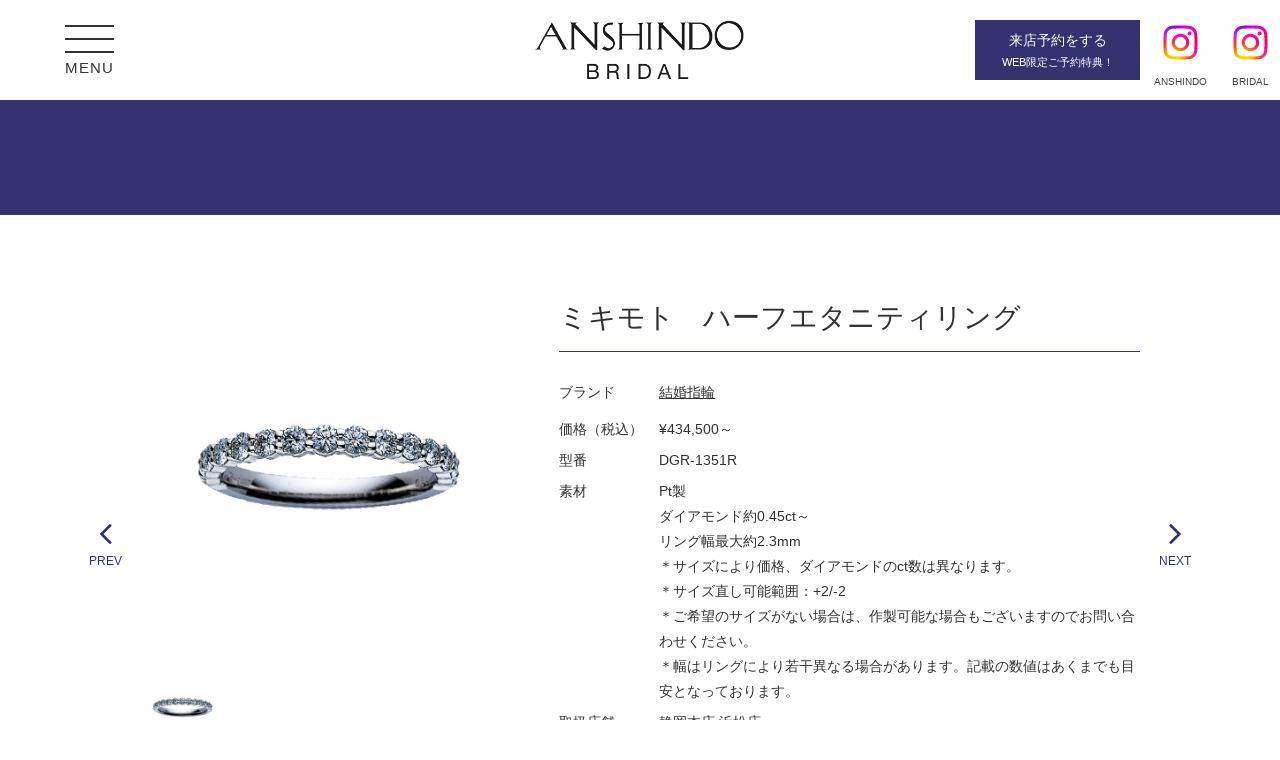

--- FILE ---
content_type: text/html; charset=UTF-8
request_url: https://www.anshindo-bridal.com/products/4581/
body_size: 8522
content:
<!doctype html>
<html lang="ja">
<head>
<meta charset="UTF-8">
  <meta name="viewport" content="width=1248">

<title>ミキモト　ハーフエタニティリング | 静岡・浜松・沼津・富士の婚約・結婚指輪【安心堂ブライダル】</title>

<!-- This site is optimized with the Yoast SEO plugin v5.3.3 - https://yoast.com/wordpress/plugins/seo/ -->
<meta name="description" content="静岡、浜松、富士、沼津で展開する安心堂。婚約指輪（エンゲージリング）、結婚指輪（マリッジリング）はMIKIMOTO(ミキモト)、LAZARE DIAMOND（ラザールダイヤモンド）、FURRER JACOT(フラー・ジャコー)、BOUCHERON（ブシュロン）、AHKAH(アーカー)など国内、海外有名ブランドをご覧いただけます"/>
<meta name="keywords" content="静岡,浜松,富士,沼津,婚約指輪,結婚指輪,エンゲージリング,マリッジリング,MIKIMOTO,ミキモト,LAZARE DIAMOND,ラザールダイヤモンド,FURRER JACOT,フラー・ジャコー,BOUCHERON,ブシュロン,AHKAH,アーカー"/>
<link rel="canonical" href="https://www.anshindo-bridal.com/products/4581/" />
<script type='application/ld+json'>{"@context":"http:\/\/schema.org","@type":"WebSite","@id":"#website","url":"https:\/\/www.anshindo-bridal.com\/","name":"\u9759\u5ca1\u30fb\u6d5c\u677e\u30fb\u6cbc\u6d25\u30fb\u5bcc\u58eb\u306e\u5a5a\u7d04\u30fb\u7d50\u5a5a\u6307\u8f2a\u3010\u5b89\u5fc3\u5802\u30d6\u30e9\u30a4\u30c0\u30eb\u3011","potentialAction":{"@type":"SearchAction","target":"https:\/\/www.anshindo-bridal.com\/?s={search_term_string}","query-input":"required name=search_term_string"}}</script>
<script type='application/ld+json'>{"@context":"http:\/\/schema.org","@type":"Organization","url":"https:\/\/www.anshindo-bridal.com\/products\/4581\/","sameAs":[],"@id":"#organization","name":"\u682a\u5f0f\u4f1a\u793e\u5b89\u5fc3\u5802","logo":""}</script>
<!-- / Yoast SEO plugin. -->

<link rel='dns-prefetch' href='//s.w.org' />
<link rel="alternate" type="application/rss+xml" title="静岡・浜松・沼津・富士の婚約・結婚指輪【安心堂ブライダル】 &raquo; フィード" href="https://www.anshindo-bridal.com/feed/" />
<link rel="alternate" type="application/rss+xml" title="静岡・浜松・沼津・富士の婚約・結婚指輪【安心堂ブライダル】 &raquo; コメントフィード" href="https://www.anshindo-bridal.com/comments/feed/" />
		<script type="text/javascript">
			window._wpemojiSettings = {"baseUrl":"https:\/\/s.w.org\/images\/core\/emoji\/2.3\/72x72\/","ext":".png","svgUrl":"https:\/\/s.w.org\/images\/core\/emoji\/2.3\/svg\/","svgExt":".svg","source":{"concatemoji":"https:\/\/www.anshindo-bridal.com\/wp-includes\/js\/wp-emoji-release.min.js?ver=4.8.25"}};
			!function(t,a,e){var r,i,n,o=a.createElement("canvas"),l=o.getContext&&o.getContext("2d");function c(t){var e=a.createElement("script");e.src=t,e.defer=e.type="text/javascript",a.getElementsByTagName("head")[0].appendChild(e)}for(n=Array("flag","emoji4"),e.supports={everything:!0,everythingExceptFlag:!0},i=0;i<n.length;i++)e.supports[n[i]]=function(t){var e,a=String.fromCharCode;if(!l||!l.fillText)return!1;switch(l.clearRect(0,0,o.width,o.height),l.textBaseline="top",l.font="600 32px Arial",t){case"flag":return(l.fillText(a(55356,56826,55356,56819),0,0),e=o.toDataURL(),l.clearRect(0,0,o.width,o.height),l.fillText(a(55356,56826,8203,55356,56819),0,0),e===o.toDataURL())?!1:(l.clearRect(0,0,o.width,o.height),l.fillText(a(55356,57332,56128,56423,56128,56418,56128,56421,56128,56430,56128,56423,56128,56447),0,0),e=o.toDataURL(),l.clearRect(0,0,o.width,o.height),l.fillText(a(55356,57332,8203,56128,56423,8203,56128,56418,8203,56128,56421,8203,56128,56430,8203,56128,56423,8203,56128,56447),0,0),e!==o.toDataURL());case"emoji4":return l.fillText(a(55358,56794,8205,9794,65039),0,0),e=o.toDataURL(),l.clearRect(0,0,o.width,o.height),l.fillText(a(55358,56794,8203,9794,65039),0,0),e!==o.toDataURL()}return!1}(n[i]),e.supports.everything=e.supports.everything&&e.supports[n[i]],"flag"!==n[i]&&(e.supports.everythingExceptFlag=e.supports.everythingExceptFlag&&e.supports[n[i]]);e.supports.everythingExceptFlag=e.supports.everythingExceptFlag&&!e.supports.flag,e.DOMReady=!1,e.readyCallback=function(){e.DOMReady=!0},e.supports.everything||(r=function(){e.readyCallback()},a.addEventListener?(a.addEventListener("DOMContentLoaded",r,!1),t.addEventListener("load",r,!1)):(t.attachEvent("onload",r),a.attachEvent("onreadystatechange",function(){"complete"===a.readyState&&e.readyCallback()})),(r=e.source||{}).concatemoji?c(r.concatemoji):r.wpemoji&&r.twemoji&&(c(r.twemoji),c(r.wpemoji)))}(window,document,window._wpemojiSettings);
		</script>
		<style type="text/css">
img.wp-smiley,
img.emoji {
	display: inline !important;
	border: none !important;
	box-shadow: none !important;
	height: 1em !important;
	width: 1em !important;
	margin: 0 .07em !important;
	vertical-align: -0.1em !important;
	background: none !important;
	padding: 0 !important;
}
</style>
<link rel='stylesheet' id='wp-pagenavi-css'  href='https://www.anshindo-bridal.com/wp-content/plugins/wp-pagenavi/pagenavi-css.css?ver=2.70' type='text/css' media='all' />
<link rel='stylesheet' id='lity-css-css'  href='https://www.anshindo-bridal.com/wp-content/themes/anshindo-bridal/vendor/lity/dist/lity.min.css?ver=4.8.25' type='text/css' media='all' />
<link rel='stylesheet' id='plyr-css-css'  href='https://www.anshindo-bridal.com/wp-content/themes/anshindo-bridal/vendor/plyr/dist/plyr.css?ver=4.8.25' type='text/css' media='all' />
<link rel='stylesheet' id='slick-css-css'  href='https://www.anshindo-bridal.com/wp-content/themes/anshindo-bridal/vendor/slick/slick/slick.css?ver=4.8.25' type='text/css' media='all' />
<link rel='stylesheet' id='slick-theme-css'  href='https://www.anshindo-bridal.com/wp-content/themes/anshindo-bridal/vendor/slick/slick/slick-theme.css?ver=4.8.25' type='text/css' media='all' />
<link rel='stylesheet' id='fontawesome-css'  href='https://www.anshindo-bridal.com/wp-content/themes/anshindo-bridal/vendor/font-awesome/css/font-awesome.min.css?ver=4.8.25' type='text/css' media='all' />
<link rel='stylesheet' id='_s-style-css'  href='https://www.anshindo-bridal.com/wp-content/themes/anshindo-bridal/style.css?ver=4.8.25' type='text/css' media='all' />
<script type='text/javascript' src='https://www.anshindo-bridal.com/wp-includes/js/jquery/jquery.js?ver=1.12.4'></script>
<script type='text/javascript' src='https://www.anshindo-bridal.com/wp-includes/js/jquery/jquery-migrate.min.js?ver=1.4.1'></script>
<link rel='https://api.w.org/' href='https://www.anshindo-bridal.com/wp-json/' />
<link rel="EditURI" type="application/rsd+xml" title="RSD" href="https://www.anshindo-bridal.com/xmlrpc.php?rsd" />
<link rel="wlwmanifest" type="application/wlwmanifest+xml" href="https://www.anshindo-bridal.com/wp-includes/wlwmanifest.xml" /> 
<meta name="generator" content="WordPress 4.8.25" />
<link rel='shortlink' href='https://www.anshindo-bridal.com/?p=4581' />
<link rel="alternate" type="application/json+oembed" href="https://www.anshindo-bridal.com/wp-json/oembed/1.0/embed?url=https%3A%2F%2Fwww.anshindo-bridal.com%2Fproducts%2F4581%2F" />
<link rel="alternate" type="text/xml+oembed" href="https://www.anshindo-bridal.com/wp-json/oembed/1.0/embed?url=https%3A%2F%2Fwww.anshindo-bridal.com%2Fproducts%2F4581%2F&#038;format=xml" />

<!--[if lt IE 10]>
<link rel="stylesheet" href="https://www.anshindo-bridal.com/wp-content/themes/anshindo-bridal/vendor/basis/dist/css/plugin/basis-ie9/basis-ie9.min.css" />
<![endif]-->

<!-- Google tag (gtag.js) -->
<script async src="https://www.googletagmanager.com/gtag/js?id=G-33X4C8PF1P"></script>
<script>
  window.dataLayer = window.dataLayer || [];
  function gtag(){dataLayer.push(arguments);}
  gtag('js', new Date());

  gtag('config', 'G-33X4C8PF1P');
</script>

<!-- <script>
  (function(i,s,o,g,r,a,m){i['GoogleAnalyticsObject']=r;i[r]=i[r]||function(){
  (i[r].q=i[r].q||[]).push(arguments)},i[r].l=1*new Date();a=s.createElement(o),
  m=s.getElementsByTagName(o)[0];a.async=1;a.src=g;m.parentNode.insertBefore(a,m)
  })(window,document,'script','https://www.google-analytics.com/analytics.js','ga');

  ga('create', 'UA-48053965-3', 'auto');
  ga('send', 'pageview');

</script> -->

<link rel="shortcut icon" href="https://www.anshindo-bridal.com/wp-content/uploads/favicon.ico">

</head>

<body class="cp-products-template-default single single-cp-products postid-4581">
<div id="page" class="site" ontouchstart="">

<script type="application/ld+json">
{
"@context": "http://schema.org",
"@type": "SiteNavigationElement",
"hasPart": [
{"@type": "WebPage","name": "トップページ",
"url": "https://www.anshindo-bridal.com/"},
{"@type": "WebPage","name": "安心堂ロイヤルダイヤモンドについて",
"url": "https://www.anshindo-bridal.com/concept/"},
{"@type": "WebPage","name": "ジュエラー安心堂について",
"url": "https://www.anshindo-bridal.com/about/"},
{"@type": "WebPage","name": "神の祝福安心堂オリジナルティアラ",
"url": "https://www.anshindo-bridal.com/tiara/"},
{"@type": "WebPage","name": "ブライダルフェア情報",
"url": "https://www.anshindo-bridal.com/fair/"},
{"@type": "WebPage","name": "安心堂 静岡本店",
"url": "https://www.anshindo-bridal.com/shop/shizuoka/"},
{"@type": "WebPage","name": "安心堂 浜松店",
"url": "https://www.anshindo-bridal.com/shop/hamamatsu/"},
{"@type": "WebPage","name": "安心堂 沼津店",
"url": "https://www.anshindo-bridal.com/shop/numazu/"},
{"@type": "WebPage","name": "安心堂 富士店",
"url": "https://www.anshindo-bridal.com/shop/fuji/"},
{"@type": "WebPage","name": "婚約指輪",
"url": "https://www.anshindo-bridal.com/engagement/"},
{"@type": "WebPage","name": "結婚指輪",
"url": "https://www.anshindo-bridal.com/marriage/"},
{"@type": "WebPage","name": "アフターサービス",
"url": "https://www.anshindo-bridal.com/afterservice/"},
{"@type": "WebPage","name": "フルオーダーメイド",
"url": "https://www.anshindo-bridal.com/order/"},
{"@type": "WebPage","name": "よくあるご質問",
"url": "https://www.anshindo-bridal.com/faq/"},
{"@type": "WebPage","name": "男性のお客様へ",
"url": "https://www.anshindo-bridal.com/propose/"},
{"@type": "WebPage","name": "来店予約",
"url": "https://www.anshindo-bridal.com/reserve_shop/"},
{"@type": "WebPage","name": "資料請求",
"url": "https://www.anshindo-bridal.com/catalog/"},
{"@type": "WebPage","name": "お問い合わせ",
"url": "https://www.anshindo-bridal.com/contact/"},
{"@type": "WebPage","name": "会社案内",
"url": "https://www.anshindo-bridal.com/company/"},
{"@type": "WebPage","name": "プライバシーポリシー",
"url": "https://www.anshindo-bridal.com/privacy/"}
]}</script>

  <div class="o-header o-header--light">
    <div class="c-container">
      <div class="c-row">
        <div class="c-row__col c-row__col--1-1">
          <div class="o-header__inner">
                          <p class="o-site-title"><a href="https://www.anshindo-bridal.com/" rel="home">静岡・浜松・沼津・富士の婚約・結婚指輪【安心堂ブライダル】</a></p>
            
            <div class="o-hamburger-btn">
              <div id="toggleGlobalNavi" class="c-hamburger-btn" role="button" aria-expanded="false">
                <div class="c-hamburger-btn__bar"></div>
                <div class="c-hamburger-btn__bar"></div>
                <div class="c-hamburger-btn__bar"></div>
              </div>
              <div>
                MENU
              </div>
            </div>

            <!--<div class="o-header-btn o-header-btn--concept">
              <a href="https://www.anshindo-bridal.com/concept">
                <div class="o-header-btn__text">安心堂のダイヤモンド<br>について</div>
              </a>
            </div>-->

            <!--<div class="o-header-btn--wedding u-displaynone-sm">
              <a href="https://wedding.mynavi.jp/ring/contents/pages/feature/201911_anshindo/" rel="nofollow" target="_blank"><img src="https://www.anshindo-bridal.com/wp-content/themes/anshindo-bridal/assets/img/common/wedding-mynavi.jpg" alt="プロも惚れ込む「一押しブライダルリング」発表会"></a>
            </div>-->

            <!--<div class="o-header-btn o-header-btn--sns">
              <a href="https://www.instagram.com/anshindo_shizuoka/?hl=ja" rel="nofollow" target="_blank"></a>
            </div>-->

            <div class="o-header-btn o-header-btn--sns">
              <a href="https://www.instagram.com/anshindo_shizuoka/?hl=ja" rel="nofollow" target="_blank">
                <img src="https://www.anshindo-bridal.com/wp-content/themes/anshindo-bridal/assets/img/common/ico_sns_instagram.svg" alt="インスタグラム">
              </a>
              <span>ANSHINDO</span>
            </div>

            <div class="o-header-btn o-header-btn--sns2">
              <a href="https://www.instagram.com/anshindo.bridal/" rel="nofollow" target="_blank">
                <img src="https://www.anshindo-bridal.com/wp-content/themes/anshindo-bridal/assets/img/common/ico_sns_instagram.svg" alt="インスタグラム">
              </a>
              <span>BRIDAL</span>
            </div>

            <div class="o-header-btn o-header-btn--reservation">
              <a href="https://www.anshindo-bridal.com/reserve_shop/">
                <div class="o-header-btn__text">
                  <i class="fa fa-clock-o" aria-hidden="true"></i>来店予約<span class="u-displaynone-sm">をする</span>
                  <div class="u-fsize--small u-displaynone-sm">WEB限定ご予約特典！</div>
                </div>
              </a>
            </div>
          </div>
        </div>
      </div>
    </div>
  </div>

  <div id="globalNavi" class="o-globalnavi">
    <div class="o-globalnavi__inner">
      <div class="c-container">
        <div class="c-row c-row--collapse c-row--md-margin c-row--nogutter-sm">
          <div class="c-row__col c-row__col--1-1 c-row__col--md-4-12">
            <div>
              <a href="https://www.anshindo-bridal.com/">トップページ</a>            </div>
            <div>
              <a href="https://www.anshindo-bridal.com/concept/">安心堂のダイヤモンドについて</a><div class="o-globalnavi__submenu"><ul><li><a href="https://www.anshindo-bridal.com/concept/miracle/">26億年の奇跡</a></li><li><a href="https://www.anshindo-bridal.com/concept/dramatic/">婚約指輪はなぜダイヤモンド？</a></li><li><a href="https://www.anshindo-bridal.com/concept/supreme/">世界基準の美しさを追求<br>創業110年の老舗ジュエラーが選ぶ<br>ダイヤモンドとは</a></li><li><a href="https://www.anshindo-bridal.com/concept/judgement/">後悔しないリング選び<br>いま、愛の選択を</a></li></ul></div>            </div>
            <div>
              <a href="https://www.anshindo-bridal.com/about/">ジュエラー安心堂について</a>            </div>
            <div>
              <a href="https://www.anshindo-bridal.com/tiara/">神の祝福<br>安心堂オリジナルティアラ</a>            </div>
          </div>
          <div class="c-row__col c-row__col--1-1 c-row__col--md-5-12">
            <div>
              <a href="https://www.anshindo-bridal.com/engagement/">婚約指輪</a><div class="o-globalnavi__submenu"><ul class="c-row c-row--collapse"><li class="c-row__col c-row__col--1-1 c-row__col--md-1-2"><a href="https://www.anshindo-bridal.com/engagement/lazarediamond/">ラザールダイヤモンド</a></li><li class="c-row__col c-row__col--1-1 c-row__col--md-1-2"><a href="https://www.anshindo-bridal.com/engagement/boucheron/">ブシュロン</a></li><li class="c-row__col c-row__col--1-1 c-row__col--md-1-2"><a href="https://www.anshindo-bridal.com/engagement/mikimoto/">ミキモト</a></li><li class="c-row__col c-row__col--1-1 c-row__col--md-1-2"><a href="https://www.anshindo-bridal.com/engagement/ahkah/">アーカー</a></li><li class="c-row__col c-row__col--1-1 c-row__col--md-1-2"><a href="https://www.anshindo-bridal.com/engagement/abheri/">アベリ</a></li><li class="c-row__col c-row__col--1-1 c-row__col--md-1-2"><a href="https://www.anshindo-bridal.com/engagement/forevermark/">フォーエバーマーク</a></li><li class="c-row__col c-row__col--1-1 c-row__col--md-1-2"><a href="https://www.anshindo-bridal.com/engagement/gimel/">ギメル</a></li><li class="c-row__col c-row__col--1-1 c-row__col--md-1-2"><a href="https://www.anshindo-bridal.com/engagement/suwa/">スワ</a></li><li class="c-row__col c-row__col--1-1 c-row__col--md-1-2"><a href="https://www.anshindo-bridal.com/engagement/messika/">メシカ</a></li><li class="c-row__col c-row__col--1-1 c-row__col--md-1-2"><a href="https://www.anshindo-bridal.com/engagement/eternityring/">エタニティリング</a></li><li class="c-row__col c-row__col--1-1 c-row__col--md-1-2"><a href="https://www.anshindo-bridal.com/engagement/anshindo-jewelry/">安心堂ジュエリー</a></li><li class="c-row__col c-row__col--1-1 c-row__col--md-1-2"><a href="https://www.anshindo-grp.co.jp/watch.html#new_tab">エンゲージウォッチ</a></li></ul></div>            </div>
            <div>
              <a href="https://www.anshindo-bridal.com/marriage/">結婚指輪</a><div class="o-globalnavi__submenu"><ul class="c-row c-row--collapse"><li class="c-row__col c-row__col--1-1 c-row__col--md-1-2"><a href="https://www.anshindo-bridal.com/marriage/lazarediamond/">ラザールダイヤモンド</a></li><li class="c-row__col c-row__col--1-1 c-row__col--md-1-2"><a href="https://www.anshindo-bridal.com/marriage/boucheron/">ブシュロン</a></li><li class="c-row__col c-row__col--1-1 c-row__col--md-1-2"><a href="https://www.anshindo-bridal.com/marriage/mikimoto/">ミキモト</a></li><li class="c-row__col c-row__col--1-1 c-row__col--md-1-2"><a href="https://www.anshindo-bridal.com/marriage/%e3%83%9f%e3%82%ad%e3%83%a2%e3%83%88/">ミキモト</a></li><li class="c-row__col c-row__col--1-1 c-row__col--md-1-2"><a href="https://www.anshindo-bridal.com/marriage/chopard/">ショパール</a></li><li class="c-row__col c-row__col--1-1 c-row__col--md-1-2"><a href="https://www.anshindo-bridal.com/marriage/ahkah/">アーカー</a></li><li class="c-row__col c-row__col--1-1 c-row__col--md-1-2"><a href="https://www.anshindo-bridal.com/marriage/abheri/">アベリ</a></li><li class="c-row__col c-row__col--1-1 c-row__col--md-1-2"><a href="https://www.anshindo-bridal.com/marriage/gimel/">ギメル</a></li><li class="c-row__col c-row__col--1-1 c-row__col--md-1-2"><a href="https://www.anshindo-bridal.com/marriage/suwa/">スワ</a></li><li class="c-row__col c-row__col--1-1 c-row__col--md-1-2"><a href="https://www.anshindo-bridal.com/marriage/somethingblue/">サムシングブルー</a></li><li class="c-row__col c-row__col--1-1 c-row__col--md-1-2"><a href="https://www.anshindo-bridal.com/marriage/proponere/">プロポネール</a></li><li class="c-row__col c-row__col--1-1 c-row__col--md-1-2"><a href="https://www.anshindo-bridal.com/marriage/onlyyou/">オンリーユー</a></li><li class="c-row__col c-row__col--1-1 c-row__col--md-1-2"><a href="https://www.anshindo-bridal.com/marriage/eternityring/">エタニティリング</a></li><li class="c-row__col c-row__col--1-1 c-row__col--md-1-2"><a href="https://www.anshindo-bridal.com/marriage/anshindo-marriage/">ANSHINDO marriage</a></li></ul></div>            </div>
          </div>
          <div class="c-row__col c-row__col--1-1 c-row__col--md-3-12">
            <div class="">
              <div class="o-globalnavi__ranking">人気ランキング</div>
              <ul class="c-row o-globalnavi__ranking-submenu">
                <li class="c-row__col c-row__col--1-1 c-row__col--md-1-1"><a href="https://www.anshindo-bridal.com/engagement/ranking/">婚約指輪 人気ランキング</a></li>
                <li class="c-row__col c-row__col--1-1 c-row__col--md-1-1"><a href="https://www.anshindo-bridal.com/marriage/ranking/">結婚指輪 人気ランキング</a></li>
                <li class="c-row__col c-row__col--1-1 c-row__col--md-1-1"><a href="https://www.anshindo-bridal.com/tiara-ranking/">ティアラ 人気ランキング</a></li>
                <li class="c-row__col c-row__col--1-1 c-row__col--md-1-1"><a href="https://www.anshindo-bridal.com/watch-ranking/">時計（エンゲージウォッチ・結納返し）人気ランキング</a></li>
              </ul>
            </div>
            <div>
              <a href="https://www.anshindo-bridal.com/sweet10/">スイート10</a><div class="o-globalnavi__submenu"><ul><li><a href="https://www.anshindo-bridal.com/sweet10/anshindo-jewelry/">安心堂ジュエリー</a></li><li><a href="https://www.anshindo-bridal.com/sweet10/diamond/">スイートテン・ダイヤモンド</a></li></ul></div>            </div>
            <div>
              <a href="https://www.anshindo-bridal.com/anniversary/">アニバーサリー</a><div class="o-globalnavi__submenu"><ul><li><a href="https://www.anshindo-bridal.com/anniversary/anshindo-jewelry/">安心堂ジュエリー</a></li></ul></div>            </div>
          </div>
        </div>
        <div class="c-row c-row--collapse c-row--md-margin c-row--nogutter-sm">
          <div class="c-row__col c-row__col--1-1 c-row__col--md-1-5">
            <div>
              <a href="https://www.anshindo-bridal.com/fair">ブライダルフェア情報</a>
            </div>
          </div>
          <div class="c-row__col c-row__col--1-1 c-row__col--md-1-5">
            <div>
              <a href="/shop/shizuoka/">店舗案内</a><div class="o-globalnavi__submenu"><ul><li><a href="https://www.anshindo-bridal.com/shop/shizuoka/">安心堂 静岡本店</a></li><li><a href="https://www.anshindo-bridal.com/shop/hamamatsu/">安心堂 浜松店</a></li><li><a href="https://www.anshindo-bridal.com/shop/numazu/">安心堂 沼津店</a></li><li><a href="https://www.anshindo-bridal.com/shop/fuji/">安心堂 富士店</a></li></ul></div>            </div>
          </div>
          <div class="c-row__col c-row__col--1-1 c-row__col--md-1-5">
            <div>
              <ul class="c-row o-globalnavi--half">
                <li class="c-row__col c-row__col--1-2 c-row__col--md-1-1"><a href="https://www.anshindo-bridal.com/afterservice/">アフターサービス</a></li>
                <li class="c-row__col c-row__col--1-2 c-row__col--md-1-1"><a href="https://www.anshindo-bridal.com/order/">フルオーダーメイド</a></li>
                <li class="c-row__col c-row__col--1-2 c-row__col--md-1-1"><a href="https://www.anshindo-bridal.com/faq/">よくあるご質問</a></li>
                <li class="c-row__col c-row__col--1-2 c-row__col--md-1-1"><a href="https://www.anshindo-bridal.com/propose/">プロポーズをお考えの方へ</a></li>
                <li class="c-row__col c-row__col--1-2 c-row__col--md-1-1 u-displaynone-md-up"><a href="https://www.anshindo-bridal.com/company/">会社案内</a></li>
                <li class="c-row__col c-row__col--1-2 c-row__col--md-1-1 u-displaynone-md-up"><a href="https://www.anshindo-bridal.com/privacy/">プライバシーポリシー</a></li>
              </ul>
            </div>
          </div>
          <div class="c-row__col c-row__col--1-1 c-row__col--md-1-5 u-displaynone-md-up">
            <!--<div class="o-globalnavi__catalog">
              <a href="https://www.anshindo-bridal.com/webcatalog">WEBカタログ</a>
            </div>-->
            <div class="c-row">
              <div class="c-row__col c-row__col--1-1">
                <div class="o-navi-sns">
                  <ul class="o-navi-sns_innner">
                    <!--<li><a href="https://www.facebook.com/Anshindo-Bridal-278430192259017/?sw_fnr_id=2794692771&fnr_t=0" rel="nofo
                    " target="_blank"><i class="fa fa-facebook-official" aria-hidden="true"></i>facebook</a></li>-->
                   <li><a href="https://www.instagram.com/anshindo_shizuoka/?hl=ja" rel="nofollow" target="_blank"><i class="fa fa-instagram" aria-hidden="true"></i>ANSHINDO</a></li>
                   <li><a href="https://www.instagram.com/anshindo.bridal/" rel="nofollow" target="_blank"><i class="fa fa-instagram" aria-hidden="true"></i>BRIDAL</a></li>
                  </ul>
                </div>
              </div>
            </div>
          </div>
          <div class="c-row__col c-row__col--1-1 c-row__col--md-1-5">
            <div>
              <ul class="c-row o-globalnavi__blue">
                <li class="c-row__col c-row__col--1-2 c-row__col--md-1-1"><a href="https://www.anshindo-bridal.com/reserve_shop/">来店予約</a></li>
                <!-- <li class="c-row__col c-row__col--1-3 c-row__col--md-1-1"><a href="https://www.anshindo-bridal.com/?page_id=97">資料請求</a></li> -->
                <li class="c-row__col c-row__col--1-2 c-row__col--md-1-1"><a href="https://www.anshindo-bridal.com/contact/">お問い合わせ</a></li>
                <li class="u-displaynone-sm"><a href="https://www.anshindo-bridal.com/company/">会社案内</a></li>
                <li class="u-displaynone-sm"><a href="https://www.anshindo-bridal.com/privacy/">プライバシーポリシー</a></li>
              </ul>
            </div>
          </div>
          <div class="c-row__col c-row__col--1-1 c-row__col--md-1-5 u-displaynone-sm">
            <!--<div>
              <a href="https://www.anshindo-bridal.com/webcatalog">WEBカタログ</a>
            </div>-->
            <div class="c-row">
              <div class="c-row__col c-row__col--1-1">
                <div class="o-navi-sns">
                  <ul class="o-navi-sns_innner">
                    <!--<li><a href="https://www.facebook.com/Anshindo-Bridal-278430192259017/?sw_fnr_id=2794692771&fnr_t=0" rel="nofollow" target="_blank"><i class="fa fa-facebook-official" aria-hidden="true"></i>facebook</a></li>-->
                    <li><a href="https://www.instagram.com/anshindo_shizuoka/?hl=ja" rel="nofollow" target="_blank"><i class="fa fa-instagram" aria-hidden="true"></i>ANSHINDO</a></li>
                    <li><a href="https://www.instagram.com/anshindo.bridal/" rel="nofollow" target="_blank"><i class="fa fa-instagram" aria-hidden="true"></i>BRIDAL</a></li>
                  </ul>
                </div>
              </div>
            </div>
          </div>
        </div>
      </div>
    </div>
  </div>

  <div class="o-site-content">
    <div class="c-container">
              <div class="c-row">
          <div class="c-row__col--1-1">
            <div class="o-contents-header u-fullwidth u-ff--mincho">
              <div class="o-contents-header__wrapper">
                <div class="c-container">
                  <div class="c-row">
                    <div class="c-row__col--1-1">
                      <div class="o-contents-header__inner">
                        <div class="o-contents-header__title">
                                                    <div class="o-contents-header__title-en"></div>
                        </div>
                      </div>
                    </div>
                  </div>
                </div>
              </div>
            </div>
          </div>
        </div>
      
<div class="c-row c-row--margin">

<div class="c-row__col c-row__col--1-1">
  <div class="o-content-area">

    
      <div class="o-productsdetail">
        <div class="c-row c-row--margin c-row--md-margin-l">
          <div class="c-row__col c-row__col--1-1 c-row__col--md-2-5">

            <div class="o-productsdetail-inner">
              <div class="o-productsdetail__photos">
                <div class="o-productsdetail__photos-slider">
                                      <div><a href="https://www.anshindo-bridal.com/wp-content/uploads/dgr-1351r.jpg" data-lity data-title=""><img src="https://www.anshindo-bridal.com/wp-content/uploads/dgr-1351r.jpg"></a></div>
                                  </div>
              </div>
              <div class="o-productsdetail__thumbnails">
                <div class="o-productsdetail__thumbnails-slider">
                                                            <div><img src="https://www.anshindo-bridal.com/wp-content/uploads/dgr-1351r.jpg"></div>
                                                                                                                                                                                                                                                                                                                                </div>
              </div>
            </div>
          </div>
          <div class="c-row__col c-row__col--1-1 c-row__col--md-3-5">
                        <div class="o-productsdetail__name">ミキモト　ハーフエタニティリング</div>
            <div class="o-productsdetail__info">
              <table>
                <tr>
                  <th>ブランド</th>
                  <td><a href="">結婚指輪</a>
                  </td>
                </tr>
                <tr>
                  <th></th>
                  <td></td>
                </tr>
                                    <tr>
                      <th>価格（税込）</th>
                      <td>¥434,500～</td>
                    </tr>
                                    <tr>
                      <th>型番</th>
                      <td>DGR-1351R</td>
                    </tr>
                                    <tr>
                      <th>素材</th>
                      <td>Pt製<br />
ダイアモンド約0.45ct～<br />
リング幅最大約2.3mm<br />
＊サイズにより価格、ダイアモンドのct数は異なります。<br />
＊サイズ直し可能範囲：+2/-2<br />
＊ご希望のサイズがない場合は、作製可能な場合もございますのでお問い合わせください。<br />
＊幅はリングにより若干異なる場合があります。記載の数値はあくまでも目安となっております。</td>
                    </tr>
                                    <tr>
                      <th>取扱店舗</th>
                      <td>静岡本店 浜松店</td>
                    </tr>
                              </table>
            </div>
            <div class="o-productsdetail__comment">
              <p>ダイアモンドを半周にあしらったリング。</p>
<p>指先の美しさを引き立たせる細身でエレガントなデザイン。</p>
            </div>

                                    
            <div class="o-productsdetail__afterservice">
              <a href="https://www.anshindo-bridal.com/afterservice" class="o-btn o-btn--small o-btn--arrow o-btn--gray o-btn--round">アフターサービスについて</a>
            </div>
            <div class="c-row c-row--margin-s c-row--md-margin">
              <div class="c-row__col c-row__col--1-1 c-row__col--md-1-2">
                <a href="https://www.anshindo-bridal.com/contact/" class="o-btn o-btn--large o-btn--block o-btn--bordered">お問い合わせ</a>
              </div>
              <div class="c-row__col c-row__col--1-1 c-row__col--md-1-2">
                <a href="https://www.anshindo-bridal.com/reserve_shop/" class="o-btn o-btn--large o-btn--block o-btn--blue">来店予約</a>
              </div>
            </div>
          </div>
        </div>
                              <div class="o-productsdetail__page o-productsdetail__page--prev">
                <a href="https://www.anshindo-bridal.com/products/4575/?pcs="><i class="fa fa-angle-left" aria-hidden="true"></i>PREV</a>
              </div>
                            <div class="o-productsdetail__page o-productsdetail__page--next">
                <a href="https://www.anshindo-bridal.com/products/6260/?pcs="><i class="fa fa-angle-right" aria-hidden="true"></i>NEXT</a>
              </div>
              </div>

    
  </div>
</div>


      </div>
    </div>
  </div><!-- #content -->

  <footer class="o-footer">
          <div class="o-footer-concept">
        <div class="c-container">
          <div class="c-row">
            <div class="c-row__col c-row__col--1-1">
              <div class="o-footer-concept__heading u-ff--mincho">安心堂のダイヤモンドについて</div>
              <div class="c-row c-row--center">
                <div class="c-row__col c-row__col--1-1 c-row__col--md-4-5">
                  <div class="c-row c-row--margin-s c-row--md-margin">
                    <div class="c-row__col c-row__col--1-2 c-row__col--md-1-4">
                      <div class="o-footer-concept-item">
                        <a href="https://www.anshindo-bridal.com/concept/miracle/" class="o-footer-concept-item__image o-footer-concept-item__image--miracle"></a>
                        <div class="o-footer-concept-item__caption">
                          26億年の奇跡
                        </div>
                      </div>
                    </div>
                    <div class="c-row__col c-row__col--1-2 c-row__col--md-1-4">
                      <div class="o-footer-concept-item">
                        <a href="https://www.anshindo-bridal.com/concept/dramatic/" class="o-footer-concept-item__image o-footer-concept-item__image--dramatic"></a>
                        <div class="o-footer-concept-item__caption">
                          婚約指輪はなぜダイヤモンド？
                        </div>
                      </div>
                    </div>
                    <div class="c-row__col c-row__col--1-2 c-row__col--md-1-4">
                      <div class="o-footer-concept-item">
                        <a href="https://www.anshindo-bridal.com/concept/supreme/" class="o-footer-concept-item__image o-footer-concept-item__image--supreme"></a>
                        <div class="o-footer-concept-item__caption">
                          世界基準の美しさを追求
                        </div>
                      </div>
                    </div>
                    <div class="c-row__col c-row__col--1-2 c-row__col--md-1-4">
                      <div class="o-footer-concept-item">
                        <a href="https://www.anshindo-bridal.com/concept/judgement/" class="o-footer-concept-item__image o-footer-concept-item__image--judgement"></a>
                        <div class="o-footer-concept-item__caption">
                          後悔しないリング選び
                        </div>
                      </div>
                    </div>
                  </div>
                </div>
              </div>
            </div>
          </div>
        </div>
      </div>
      <div class="o-footer-products">
        <div class="c-container">
          <div class="c-row">
            <div class="c-row__col c-row__col--1-1 c-row__col--md-1-3">
              <a href="https://www.anshindo-bridal.com/engagement" class="o-footer-products-item">
                <span class="o-footer-products-item__inner">
                  <div class="o-footer-products-item__heading">ENGAGEMENT RING</div>
                  <div class="o-footer-products-item__anno">婚約指輪</div>
                </span>
                <div class="o-footer-products-item__image" style="background-image: url(https://www.anshindo-bridal.com/wp-content/themes/anshindo-bridal/assets/img/footer/engage_image2.jpg);"></div>
              </a>
            </div>
            <div class="c-row__col c-row__col--1-1 c-row__col--md-1-3">
              <a href="https://www.anshindo-bridal.com/marriage" class="o-footer-products-item">
                <span class="o-footer-products-item__inner">
                  <div class="o-footer-products-item__heading">MARRIAGE RING</div>
                  <div class="o-footer-products-item__anno">結婚指輪</div>
                </span>
                <div class="o-footer-products-item__image" style="background-image: url(https://www.anshindo-bridal.com/wp-content/themes/anshindo-bridal/assets/img/footer/marriage_image2.jpg);"></div>
              </a>
            </div>
            <div class="c-row__col c-row__col--1-1 c-row__col--md-1-3">
              <a href="https://www.anshindo-bridal.com/sweet10" class="o-footer-products-item o-footer-products-item--half">
                <span class="o-footer-products-item__inner">
                  <div class="o-footer-products-item__heading">SWEET10</div>
                  <div class="o-footer-products-item__anno">スイート10</div>
                </span>
                <div class="o-footer-products-item__image" style="background-image: url(https://www.anshindo-bridal.com/wp-content/themes/anshindo-bridal/assets/img/footer/sweet10_image.jpg);"></div>
              </a>
              <a href="https://www.anshindo-bridal.com/anniversary" class="o-footer-products-item o-footer-products-item--half">
                <span class="o-footer-products-item__inner">
                  <div class="o-footer-products-item__heading">ANNIVERSARY</div>
                  <div class="o-footer-products-item__anno">アニバーサリー</div>
                </span>
                <div class="o-footer-products-item__image" style="background-image: url(https://www.anshindo-bridal.com/wp-content/themes/anshindo-bridal/assets/img/footer/anniversary_image.jpg);"></div>
              </a>
            </div>
          </div>
        </div>
      </div>
        <div class="o-footer-contact">
      <div class="c-container">
        <div class="c-row">
          <div class="c-row__col c-row__col--1-1">
            <h2 class="o-h1">CONTACT</h2>
            <div class="o-footer-contact__comment u-ff--mincho u-fsize--large u-text-center">
              わたしたち、安心堂ジュエリーブティックとして専門知識をもつスタッフが丁寧に、<br>
              お二人の大切な婚約指輪、結婚指輪選びのお手伝いを心をこめてさせていただいております。
            </div>
          </div>
        </div>
        <div class="c-row c-row--margin-s c-row--center">
          <div class="c-row__col c-row__col--1-1 c-row__col--md-2-7">
            <a href="https://www.anshindo-bridal.com/reserve_shop/" class="o-btn o-btn--round o-btn--blue o-btn--block o-btn--large">来店予約</a>
          </div>
          <div class="c-row__col c-row__col--1-1 c-row__col--md-2-7">
            <a href="https://www.anshindo-bridal.com/contact/" class="o-btn o-btn--round o-btn--blue o-btn--block o-btn--large">お問い合わせ</a>
          </div>
        </div>
      </div>
    </div>
    <a id="totop" class="o-totop"><i class="fa fa-angle-up" aria-hidden="true"></i>PAGE<br class="u-displaynone-sm">TOP</a>
    <div class="c-container">
      <div class="c-row">
        <div class="c-row__col c-row__col--1-1">
          <div class="o-footer-navi">
            <ul class="o-footer-sns">
              <!--<li><a href="https://www.facebook.com/Anshindo-Bridal-278430192259017/?sw_fnr_id=2794692771&fnr_t=0" rel="nofollow" target="_blank"><i class="fa fa-facebook-official" aria-hidden="true"></i>facebook</a></li>-->
              <li><a href="https://www.instagram.com/anshindo_shizuoka/?hl=ja" rel="nofollow" target="_blank"><i class="fa fa-instagram" aria-hidden="true"></i>ANSHINDO</a></li>
              <li><a href="https://www.instagram.com/anshindo.bridal/" rel="nofollow" target="_blank"><i class="fa fa-instagram" aria-hidden="true"></i>BRIDAL</a></li>
            </ul>
            <ul id="footer-navi" class="o-footer-navi__list"><li id="menu-item-23" class="menu-item menu-item-type-post_type menu-item-object-page menu-item-23"><a href="https://www.anshindo-bridal.com/company/">会社案内</a></li>
<li id="menu-item-22" class="menu-item menu-item-type-post_type menu-item-object-page menu-item-22"><a href="https://www.anshindo-bridal.com/privacy/">プライバシーポリシー</a></li>
</ul>          </div>
        </div>
      </div>
    </div>
    <div class="o-footer-copyright">
      <div class="c-container">
        <div class="c-row">
          <div class="c-row__col c-row__col--1-1">
            <div class="u-text-center">
              &copy; <a class="o-footer-copylink" href="https://www.anshindo-bridal.com/">静岡で婚約指輪・結婚指輪なら</a><br class="sp-br">ANSHINDO CO., LTD ALL RIGHTS RESERVED.
            </div>
          </div>
        </div>
      </div>
    </div>
  </footer>
</div><!-- #page -->

<script type='text/javascript' src='https://www.anshindo-bridal.com/wp-content/themes/anshindo-bridal/vendor/lity/dist/lity.min.js?ver=20151215'></script>
<script type='text/javascript' src='https://www.anshindo-bridal.com/wp-content/themes/anshindo-bridal/vendor/plyr/dist/plyr.js?ver=20151215'></script>
<script type='text/javascript' src='https://www.anshindo-bridal.com/wp-content/themes/anshindo-bridal/vendor/slick/slick/slick.min.js?ver=20151215'></script>
<script type='text/javascript' src='https://www.anshindo-bridal.com/wp-content/themes/anshindo-bridal/vendor/instafeed/instafeed.min.js?ver=20151215'></script>
<script type='text/javascript' src='https://www.anshindo-bridal.com/wp-content/themes/anshindo-bridal/vendor/Vide/dist/jquery.vide.min.js?ver=20151215'></script>
<script type='text/javascript' src='https://www.anshindo-bridal.com/wp-content/themes/anshindo-bridal/vendor/basis/dist/js/basis.js?ver=20151215'></script>
<script type='text/javascript' src='https://www.anshindo-bridal.com/wp-content/themes/anshindo-bridal/assets/js/main.js?ver=20241008'></script>
<script type='text/javascript' src='https://www.anshindo-bridal.com/wp-content/themes/_s/js/navigation.js?ver=20151215'></script>
<script type='text/javascript' src='https://www.anshindo-bridal.com/wp-content/themes/_s/js/skip-link-focus-fix.js?ver=20151215'></script>
<script type='text/javascript' src='https://www.anshindo-bridal.com/wp-content/plugins/page-links-to/js/new-tab.min.js?ver=2.9.8'></script>
<script type='text/javascript' src='https://www.anshindo-bridal.com/wp-includes/js/wp-embed.min.js?ver=4.8.25'></script>

</body>
</html>


--- FILE ---
content_type: text/css
request_url: https://www.anshindo-bridal.com/wp-content/themes/anshindo-bridal/assets/css/home.css
body_size: 4769
content:
/**
 * 動画
 */
.o-home-video {
  background-color: #bee1eb;
}
.o-home-video__inner {
   margin-right: auto;
   margin-left: auto;
   /*height: 200px;*/
   position: relative;
   z-index: 1;
}
.o-home-video__inner video {
   visibility: visible !important;
   opacity: 1 !important;
 }
 @media (min-width: 40em) {
  .o-home-video__inner {
    max-width: 1400px;
    height: auto;
  }
}
/**
 * お知らせ
*/

/**
 * コンセプト
 */
.o-home-concept {
  padding-top: 50px;
  padding-bottom: 70px;
  background-color: #EEEBE6;
  /*background-color: #EBEFF2;*/
}
@media (min-width: 40em) {
  .o-home-concept {
    padding-top: 60px;
    padding-bottom: 80px;
  }
}
.o-home-concept-item {
  background-color: #fff;
  position: relative;
}
.o-home-concept-item.miracle {
  border-top: 5px solid #8F8667;
}
.o-home-concept-item.dramatic {
  border-top: 5px solid #F09199;
}
.o-home-concept-item.supreme {
  border-top: 5px solid #31326F;
}
.o-home-concept-item.judgement {
  border-top: 5px solid #3cb371;
}
.o-home-concept-item__heading {
  height: 120px;
  position: relative;
}
@media (min-width: 40em) {
  .o-home-concept-item__heading {
    height: 200px;
  }
}
.o-home-concept-item__heading-text {
  text-align: center;
  position: absolute;
  top: 50%;
  left: 0;
  right: 0;
  transform: translateY(-50%);
}
.o-home-concept-item__heading-text span {
  padding-top: 5px;
  display: block;
  /*font-size: 18px;*/
  font-size: 23px;
  line-height: normal;
}
.o-home-concept-item__image {
  height: 220px;
  overflow: hidden;
  background-repeat: no-repeat;
  background-position: center center;
  background-size: cover;
  position: relative;
}
@media (min-width: 40em) {
  .o-home-concept-item__image {
    height: 200px;
  }
}
.o-home-concept-item__image--miracle {
  background-image: url(../img/home/concept_miracle.jpg);
}
.o-home-concept-item__image--dramatic {
  background-image: url(../img/home/concept_dramatic.jpg);
}
.o-home-concept-item__image--supreme {
  background-image: url(../img/home/concept_supreme.jpg);
}
.o-home-concept-item__image--judgement {
  background-image: url(../img/home/concept_judgement.jpg);
}
.o-home-concept-item__caption {
  position: absolute;
  top: 100%;
  width: 100%;
  height: 100%;
  background-color: rgba(0,0,0,0.7);
  transition: top 0.5s ease;
  color: #fff;
  text-align: center;
  overflow: hidden;
}
.o-home-concept-item:hover .o-home-concept-item__caption {
  top: 0;
}
.o-home-concept-item__caption-inner {
  top: 50%;
  left: 30px;
  right: 30px;
  transform: translateY(-50%);
  position: absolute;
}

/**
 * 安心堂について
 */
.o-home-aboutus {
  background-color: #1E364E;
  margin-bottom: 120px;
  position: relative;
}
@media (min-width: 40em) {
  .o-home-aboutus {
    margin-bottom: 240px;
  }
}
.o-home-aboutus__image {
  padding-top: 105px;
}
  @media (min-width: 40em) {
  .o-home-aboutus__image {
    padding-top: 0;
    position: relative;
  }
}
.o-home-aboutus__image img {
  max-width: 100%;
}
@media (min-width: 40em) {
  .o-home-aboutus__image img {
    max-width: 100%;
    position: absolute;
    left: 100px;
    top: -25px;
  }
}
.o-home-aboutus__image-2 {
  display: none;
}
@media (min-width: 40em) {
  .o-home-aboutus__image-2 {
    display: inline;
    opacity: 0;
    transition: opacity 0.5s ease;
  }
  .o-home-aboutus:hover .o-home-aboutus__image-2 {
    opacity: 1;
  }
}
.o-home-aboutus__contents {
  margin-bottom: 0.75rem;
}
  @media (min-width: 40em) {
  .o-home-aboutus__contents {
    margin-bottom: 0;
    height: 330px;
    position: relative;
    margin-bottom: -3rem;
  }
}
.o-home-aboutus__contents-inner {
  color: #fff;
  text-align: center;
}
@media (min-width: 40em) {
  .o-home-aboutus__contents-inner {
    position: absolute;
    top: 50%;
    left: 150px;
    right: 150px;
    transform: translateY(-50%);
  }
}
.o-home-aboutus__anno {
  position: absolute;
  top: 20px;
  left: 0;
  right: 0;
}
@media (min-width: 40em) {
  .o-home-aboutus__anno {
    position: static;
    margin-bottom: 2em;
  }
}

/**
 * コレクション
 */
.o-home-collection {
  margin-bottom: 70px;
}
@media (min-width: 40em) {
  .o-home-collection {
    margin-bottom: 130px;
  }
}

/**
 * 婚約指輪
 */
.o-home-engage-for {
  margin-bottom: 30px;
}
.o-home-engage-nav {
  margin-bottom: 70px;
}
.o-home-engage-nav .slick-slide img {
  display: inline;
  border: 4px solid transparent;
}
@media (min-width: 40em) {
  .o-home-engage-nav .slick-slide.slick-current img {
    border-color: #A8BED6;
  }
}
.o-home-collection-block {
  border: 1px solid #C1C1C1;
  border-width: 1px 0 1px 0;
  padding: 1rem 0;
}
@media (min-width: 40em) {
  .o-home-collection-block {
    padding: 0;
  }
}
.o-home-collection__heading {
  text-align: center;
  font-size: 20px;
  color: #31326f;
  margin-top: 1rem;
  margin-bottom: 0;
}
@media (min-width: 40em){
  .o-home-collection__heading {
    font-size: 40px;
    margin-bottom: 0;
  }
}

/**
 * 結婚指輪
 */
.o-home-marriage-for {
  margin-bottom: 30px;
}
.o-home-marriage-nav {
  margin-bottom: 90px;
}
.o-home-marriage-nav .slick-slide img {
  display: inline;
  border: 4px solid transparent;
}
@media (min-width: 40em) {
  .o-home-marriage-nav .slick-slide.slick-current img {
    border-color: #A8BED6;
  }
}

/**
 * ティアラ
 */
.o-home-tiara {
  margin-bottom: 60px;
}
@media (min-width: 40em) {
  .o-home-tiara {
    margin-bottom: 60px;
  }
}

/**
 * フェア情報
 */
.o-home-fair {
  margin-bottom: 45px;
}
@media (min-width: 40em) {
  .o-home-fair {
    margin-bottom: 90px;
  }
}
@media (min-width: 40em) {
  .o-home-fair-item {
    margin-bottom: 50px;
  }
}
.o-home-fair-item a {
  display: block;
  text-decoration: none;
  position: relative;
}
.o-home-fair-item a:hover:before {
  content: '';
  position: absolute;
  top: 0;
  right: 0;
  bottom: 0;
  left: 0;
  background-color: rgba(255,255,255,0.25);
}
.o-home-fair-item a:after {
  content: "";
  display: table;
  clear: both;
}
.o-home-fair-item__image {
  width: 100px;
  float: left;
}
@media (min-width: 40em) {
  .o-home-fair-item__image {
    width: 200px;
  }
}
.o-home-fair-item__content {
  padding: 0 10px;
  overflow: hidden;
}
@media (min-width: 40em) {
  .o-home-fair-item__content {
    padding: 15px 20px;
  }
}
.o-home-fair-item__date {
  margin-bottom: 5px;
}
.o-home-fair-item__heading {
  font-weight: bold;
  font-size: 15px;
  margin-bottom: 8px;
}
@media (min-width: 40em) {
  .o-home-fair-item__heading {
    font-size: 18px;
    margin-bottom: 16px;
  }
}
.o-home-fair-item__text {
  margin-bottom: 15px;
}
@media (min-width: 40em) {
  .o-home-fair-item__text {
    margin-bottom: 30px;
  }
}

/**
 * 店舗案内
 */
.o-home-shopinfo {
  margin-bottom: 45px;
}
@media (min-width: 40em) {
  .o-home-shopinfo {
    margin-bottom: 90px;
  }
}
.o-home-shopinfo-item {
  display: block;
  height: 120px;
  text-decoration: none;
  position: relative;
  background-repeat: no-repeat;
  background-position: center center;
  background-size: cover;
}
@media (min-width: 40em) {
  .o-home-shopinfo-item {
    height: 138px;
  }
}
.o-home-shopinfo-item--shizuoka {
  background-image: url(../img/home/shopinfo_shizuoka.jpg);
}
.o-home-shopinfo-item--hamamatsu {
  background-image: url(../img/home/shopinfo_hamamatsu.jpg?ver=1.1);
}
.o-home-shopinfo-item--numazu {
  background-image: url(../img/home/shopinfo_numazu.jpg);
}
.o-home-shopinfo-item--fuji {
  background-image: url(../img/home/shopinfo_fuji_2.jpg?ver=1.1);
}
.o-home-shopinfo-item__shopname {
  width: 100%;
  position: absolute;
  top: 50%;
  left: 50%;
  transform: translate(-50%, -50%);
  text-align: center;
  color: #fff;
  font-size: 18px;
}
.o-home-shopinfo-item__shopname span {
  display: block;
  font-size: 12px;
}

/**
 * インスタグラム
 */
 .o-home-instagram {
   margin-bottom: 45px;
 }
 @media (min-width: 40em) {
   .o-home-instagram {
     margin-bottom: 90px;
   }
 }
 .o-home-instagram-list:after {
   content: '';
   display: table;
   clear: both;
 }
 .o-home-instagram-list {
   margin-bottom: 25px;
 }
 .o-home-instagram-list__item {
   padding: 0 1px 0 0;
   margin-bottom: 1px;
   width: 33.333333%;
   height: 33.333333%;
   float: left;
 }
 .o-home-instagram-list__item img {
   display: none;
   width: 100%;
   vertical-align: bottom;
 }
 @media (min-width: 40em) {
   .o-home-instagram-list__item {
     padding: 0 1px 1px 0;
     margin-bottom: 0;
     width: 25%;
     height: 25%;
     float: left;
   }
   .o-home-instagram-list__item:last-child {
     display: none;
   }
 }
 .o-home-instagram-list__item a {
   display: block;
   padding-top: 100%;
   background-repeat: none;
   background-position: center center;
   background-size: cover;
 }

/**
 * ショップブログ
 */
.o-home-shopblog {
  display: none;
  margin-bottom: 45px;
}
@media (min-width: 40em) {
  .o-home-shopblog {
    margin-bottom: 90px;
  }
}
#homeShopblogTab-shizuoka-ctrl:checked ~ .o-tabs__contents .o-home-shopblog-tabs__content--shizuoka,
#homeShopblogTab-hamamatsu-ctrl:checked ~ .o-tabs__contents .o-home-shopblog-tabs__content--hamamatsu,
#homeShopblogTab-numazu-ctrl:checked ~ .o-tabs__contents .o-home-shopblog-tabs__content--numazu,
#homeShopblogTab-fuji-ctrl:checked ~ .o-tabs__contents .o-home-shopblog-tabs__content--fuji {
  display: block;
}
#homeShopblogTab-shizuoka-ctrl:checked ~ .o-tabs__list .o-home-shopblog-tabs__list-tab--shizuoka label,
#homeShopblogTab-hamamatsu-ctrl:checked ~ .o-tabs__list .o-home-shopblog-tabs__list-tab--hamamatsu label,
#homeShopblogTab-numazu-ctrl:checked ~ .o-tabs__list .o-home-shopblog-tabs__list-tab--numazu label,
#homeShopblogTab-fuji-ctrl:checked ~ .o-tabs__list .o-home-shopblog-tabs__list-tab--fuji label {
  border-bottom-color: #fff;
}

/**
 * 3PR
 */
.o-home-3pr {
  /*background-color: #EEEBE6;*/
  background-color: #FFF;
}
@media (min-width: 40em) {
  .o-home-3pr__inner {
    padding: 100px 0;
  }
}
.o-home-3pr-item {
  margin: 0 -0.75rem;
  height: 130px;
  display: block;
  text-align: center;
  background-repeat: no-repeat;
  background-position: center center;
  background-size: cover;
  position: relative;
  color: #fff;
  text-decoration: none;
}
@media (min-width: 40em) {
  .o-home-3pr-item {
    margin: 0 auto;
    width: 260px;
    height: 260px;
    border-radius: 100%;
  }
}
.o-home-3pr-item--after {
  background-image: url(../img/home/3pr_afterservice.jpg);
}
.o-home-3pr-item--qa {
  background-image: url(../img/home/3pr_qa2.jpg);
}
.o-home-3pr-item--propose {
  background-image: url(../img/home/3pr_propose2.jpg);
}
.o-home-3pr-item__inner {
  width: 100%;
  position: absolute;
  top: 50%;
  transform: translateY(-50%);
}
@media (min-width: 40em) {
  .o-home-3pr-item__inner {
    width: 100%;
    position: absolute;
    top: 140px;
    transform: none;
  }
}
.o-home-3pr-item__heading {
  font-size: 22px;
  position: relative;
  width: 100%;
  padding-bottom: 5px;
  margin-bottom: 5px;
}
.o-home-3pr-item__heading:after {
  content: "";
  background-color: #fff;
  height: 1px;
  position: absolute;
  left: 50px;
  right: 50px;
  bottom: 0;
}
.o-home-3pr-item__anno {
  font-size: 15px;
}

/*コンセプト　ブライダルNEW*/
.o-fluid {
  width: 100vw;
  position: relative;
  left: 50%;
  transform: translateX(-50%);
}
@media (min-width: 40em) {
  .o-fluid {
    /*min-width: 75rem;*/
    min-width: 85rem;
  }
}
.o-home-conceptnew {
  /*background-color: #ECEFF1;
  background-color: #f9fffa;*/
  background-color: #edf8e9;
}

@media (min-width: 40em) {
  .o-home-conceptnew__bgimage {
    background: url(../img/home/concept-bg2.jpg);
    height: 852px;
    background-size: cover;
    background-position: center center;
  }
}
.o-home-conceptnew__heading {
  font-size: 24px;
  text-align: center;
  margin-bottom: 10px;
  letter-spacing: 1px;
  padding-top: 30px;
  line-height: 1.1;
}
.o-home-conceptnew__heading span {
  font-size: 14px;
}
@media (min-width: 40em) {
  .o-home-conceptnew__heading {
    font-size: 37px;
    padding-top: 70px;
  }
  .o-home-conceptnew__heading span {
    font-size: 16px;
  }
}
.o-home-conceptnew__inner {
  padding: 30px 15px 50px;
}
@media (min-width: 40em) {
  .o-home-conceptnew__inner {
    position: relative;
    max-width: 1248px;
    margin: 0 auto;
    padding: 0;
  }
}
.o-home-conceptnew__inner-item {
  line-height: 2.0;
}
@media (min-width: 40em) {
  .o-home-conceptnew__inner-item {
    position: absolute;
    top: 70px;
    left: 50px;
    width: 555px;
    height: 600px;
    line-height: 2.0;
  }
}

.o-home-conceptnew__inner-main-head {
    line-height: 2.0;
}

@media (min-width: 40em) {
    .o-home-conceptnew__inner-main-head .sp-br {
        display: none;
    }
}

.o-home-conceptnew__inner-title {
  text-align: center;
  font-weight: 500;
  letter-spacing: 0.2px;
}
@media (min-width: 40em) {
  .o-home-conceptnew__inner-title {
    letter-spacing: 1px;
  }
}
.o-home-conceptnew__inner-text {
  margin-top: 40px;
}

/*夏季休業などのお知らせ*/
.info-irregularly {
  margin: 30px 0;
}
.info-irregularly__heading {
  font-size: 1.1rem;
  text-align: center;
  margin-bottom: 1.25rem;
  font-weight: bold;
  color:#C22123;
}
.info-irregularly__text {
  margin-bottom: 10px;
  font-size: 13px;
  text-align: center;
}
.info-irregularly__text-indent {
  padding-left: 1em;
  text-indent: -1em;
}
@media (min-width: 40em) {
  .info-irregularly__text {
    font-size: 16px;
  }
  .info-irregularly__text-center {
    text-align: center;
  }
}

@media (max-width: 40em) {
  .info-irregularly-detail table th,
  .info-irregularly-detail table td {
    line-height: 1.8;
    display: block;
  }
}
.info-irregularly-detail table th,
.info-irregularly-detail table td {
  line-height: 1.8;
}
.info-irregularly-detail table th {
  width: 20%;
  vertical-align: top;
  text-align: left;
}
@media (min-width: 40em) {
  .info-irregularly-detail table th {
    width: 100px;
  }
}
.info-irregularly_store{
  text-align: center;
  margin-top: 1rem;
}

/*店舗*/
.o-footer-store {
  background-color: #fff;
  padding: 0 100%;
}

.o-footer-store h2 {
  padding-top: 40px;
}

.o-footer-store p,
.o-footer-store h3,
.o-footer-store a {
  font-family: serif;
}

.store {
  width: 85%;
  margin: 40px auto;
}

.o-store-info {
  display: inline-block;
  width: 50%;
}

.o-store-info h3 {
  text-align: center;
  padding-top: 40px;
  font-size: 30px;
  font-weight: bold;
}

.o-store-info .ph3 {
  text-align: center;
}

.o-footer-store img {
  width: 50%;
  padding-top: 40px;
}

.o-store-info iframe {
  display: flex;
  margin: 0 auto;
  padding-bottom: 5%;
}

.o-store-info .txt-box {
  float: right;
  display: block;
  width: 50%;
  padding-left: 25px;
}

.o-store-info .txt-box span {
  font-weight: bold;
}

.o-store-info .txt-box p {
  font-size: 1.3em;
}

.o-store-info .txt-box a {
  display: block;
  text-align: center;
  margin-top: 20px;
  margin-bottom: 20px;
  font-size: 20px;
  background-color: black;
  color: #fff;
  text-decoration: none;
  font-weight: normal;
  width: 50%;
  transition: .5s;
}

.o-store-info .txt-box a:hover {
  background-color: #fff;
  color: black;
}

@media screen and (max-width: 1024px) {
  .o-footer-store img {
      width: 100%;
  }

  .o-store-info .txt-box {
      float: none;
      display: block;
      margin: auto;
      width: 100%;
      padding: 0;
  }

  .o-store-info .txt-box a {
      margin: 30px auto 0;
  }
}

@media screen and (max-width: 768px) {
  .o-footer-store {
      padding: 0;
  }
}

@media screen and (max-width: 640px) {
  .o-footer-store {
      padding: 0;
  }

  .o-store-info {
      float: none !important;
      width: 100%;
  }

  .o-footer-store img {
      padding: 0;
  }
}

/* add css 20221114 */

/* voices */
@media (min-width: 40em) {
  .o-home-aboutus {
    margin-bottom: 130px;
  }
}

.o-home-voice {
  margin-bottom: 80px;
}

.voice-flex {
  display: flex;
  justify-content: space-around
}

.voicebox {
  width: 32%;
  margin: 2em 0;
  position: relative;
  padding: .5em 1.5em;
  border-top: solid 1px #000;
  border-bottom: solid 1px #000
}

.voicebox:after,
.voicebox:before {
  content: '';
  position: absolute;
  top: -10px;
  width: 1px;
  height: -webkit-calc(100% + 20px);
  height: calc(100% + 20px);
  background-color: #000
}

.voicebox:before {
  left: 10px
}

.voicebox:after {
  right: 10px
}

.voicebox p {
  margin: 0;
  padding: 0
}

.voicebox h3 {
  line-height: 2rem;
  text-align: center;
  border-bottom: dotted 2px #000;
  margin-bottom: 10px
}

.voicebox ul {
  margin-left: 0;
  padding: 5px
}

.voicebox li {
  list-style-type: none;
  text-align: center;
  margin-bottom: 15px
}

.voicebox h4 {
  font-weight: 700;
  text-align: center;
  line-height: 2rem
}

@media screen and (max-width:640px) {
  .voice-flex {
    flex-direction: column
  }

  .voicebox {
    width: 90%;
    margin: 20px auto
  }
}
/* STORES */
.store-wrap {
  display: flex;
  flex-wrap: wrap;
}

.o-footer-store img {
  width: 100%;
}

.o-store-info a {
  display: block;
  text-align: center;
  margin: 20px auto;
  font-size: 20px;
  background-color: black;
  color: #fff;
  text-decoration: none;
  font-weight: normal;
  width: 50%;
  transition: .5s;
}

table.store-info {
  width: 100%;
}

table.store-info tr th,
table.store-info tr td {
  padding: 10px;
}

table.store-info tr th {
  background-color: #333;
  color: #fff;
  border-bottom: 1px solid #fff;
  width: 20%;
}

table.store-info tr:last-child th,
table.store-info tr td {
  border-bottom: 1px solid #333;
}

/* 店舗ブログ */
.o-home-blog {
  margin-bottom: 3rem;
  padding-top: 2rem;
  padding-bottom: 3rem;
  background-color: #EBE8E3;
}
@media (min-width: 40em) {
  .o-home-blog {
    margin-bottom: 5rem;
    padding-top: 3rem;
    padding-bottom: 5rem;
  }
}
.o-home-blog h2 {
  margin-bottom: 1.5rem;
  border: none;
  text-align: center;
  /*font-size: 2rem;*/
  font-size: 24px;
  color: #030305;
}
@media (min-width: 40em) {
  .o-home-blog h2 {
    margin-bottom: 3rem;
    /*font-size: 3rem;*/
    font-size: 37px;
  }
}
.shopBlogGrid {
  margin-right: -1rem;
  margin-bottom: 1.5rem;
  margin-left: -1rem;
  padding-right: 0.75rem;
  padding-left: 0.75rem;
  display: flex;
  overflow: scroll;
}
@media (min-width: 40em) {
  .shopBlogGrid {
    margin-right: -0.75rem;
    margin-left: -0.75rem;
    padding-right: 0;
    padding-left: 0;
    flex-wrap: wrap;
    overflow: auto;
  }
}
.shopBlogGrid,
.shopBlogGrid * {
  box-sizing: border-box;
}
.shopBlogGridItem {
  margin-bottom: 2rem;
  padding-right: 0.25rem;
  padding-left: 0.25rem;
  width: 45%;
  flex-shrink: 0;
}
@media (min-width: 40em) {
  .shopBlogGridItem {
    padding-right: 0.75rem;
    padding-left: 0.75rem;
    width: 25%;
  }
}
.shopBlogGridItem__inner {
  height: 100%;
  background-color: #fff;
  display: flex;
  flex-direction: column;
  position: relative;
}
.shopBlogGridItem__thumbnail img {
  width: 100%;
    height: auto;
    aspect-ratio: 4 / 3;
    object-fit: cover;
}
.shopBlogGridItem__body {
  height: 100%;
  padding: 0.75rem;
  display: flex;
  flex-direction: column;
  word-wrap: break-word;
}
.shopBlogGridItem__title {
  margin-bottom: 1rem;
  font-weight: bold;
}
.shopBlogGridItem__blogname {
  margin-top: auto;
  color: #313575;
  font-size: 0.725rem;
}
@media (min-width: 40em) {
  .shopBlogGridItem__blogname {
    font-size: 0.72rem;
  }
}
.shopBlogGridItem__link {
  width: 100%;
  height: 100%;
  text-indent: 100%;
  white-space: nowrap;
  overflow: hidden;
  position: absolute;
  top: 0;
  left: 0;
}
.shopBlogLinks {
  margin-right: -0.25rem;
  margin-left: -0.25rem !important;
  display: flex;
  flex-wrap: wrap;
}
@media (min-width: 40em) {
  .shopBlogLinks {
    margin-right: -0.75rem;
    margin-left: -0.75rem !important;
    flex-wrap: nowrap;
  }
}
.shopBlogLinks,
.shopBlogLinks * {
  box-sizing: border-box;
}
.shopBlogLinks li {
  padding-right: 0.25rem;
  margin-bottom: 0.5rem;
  padding-left: 0.25rem;
  width: 50%;
  list-style-type: none;
  height: 60px;
  line-height: normal;
}
@media (min-width: 40em) {
  .shopBlogLinks li {
    padding-right: 0.75rem;
    margin-bottom: 0;
    padding-left: 0.75rem;
    width: 100%;
    height: auto;
    line-height: inherit;
  }
}
.shopBlogLinks li a {
  padding: 0.35rem 0.5rem;
  height: 100%;
  border-width: 1px;
  border-style: solid;
  border-color: #313575;
  background-color: #fff;
  color: #313575;
  text-decoration: none;
  display: flex;
  align-items: center;
  justify-content: center;
  position: relative;
  line-height: normal;
}
.shopBlogLinks li a::after {
  content: '';
  margin-top: -0.25rem;
  width: 0.5rem;
  height: 0.5rem;
  border-width: 1px 1px 0 0;
  border-style: solid;
  border-color: #313575;
  position: absolute;
  top: 50%;
  right: 0.75rem;
  transform: rotate(45deg);
}
@media (min-width: 40em) {
  .shopBlogLinks li a::after {
    margin-top: -0.375rem;
    width: 0.75rem;
    height: 0.75rem;
    right: 1rem;
  }
}

/* 20231113 TOP REASONS */
.o-home-reason {
  margin-top: 100px;
  margin-bottom: 80px;
}
.reason-flex {
  display: flex;
  justify-content: space-around;
}
.reasonbox {
  width: 32%;
  margin: 2em 0;
  position: relative;
  padding: .5em 1.5em;
  border-top: solid 1px #000;
  border-bottom: solid 1px #000;
}
.reasonbox:before {
  left: 10px;
}
.reasonbox:after {
  right: 10px;
}
.reasonbox:after,
.reasonbox:before {
  content: '';
  position: absolute;
  top: -10px;
  width: 1px;
  height: -webkit-calc(100% + 20px);
  height: calc(100% + 20px);
  background-color: #000;
}
.reasonbox h3 {
  line-height: 2rem;
  text-align: center;
  border-bottom: dotted 2px #000;
  margin-bottom: 10px;
  font-weight: bold;
}
.reasonitem {
  padding: 10px;
}
.reasonitem p {
  font-size: 12px;
  text-align: center;
  padding: 10px 0;
}
.reasonitem p br {
  display: block;
}
@media screen and (max-width: 640px) {
  .reason-flex {
    flex-direction: column;
  }
  .reasonbox {
    width: 90%;
    margin: 20px auto;
  }
  .reasonitem p {
    text-align: left;
  }
  .reasonitem p br {
    display: none;
  }
}

/* 20231113 TOP PICK UP */
.o-home-pickup {
  margin-top: 100px;
  margin-bottom: 80px;
}
.pickup-flex {
  display: flex;
  justify-content: space-around;
}
.pickupbox {
  width: 23%;
  margin: 2em 0;
  position: relative;
  padding: .5em 1.5em;
}
.pickupbox h3 {
  line-height: 2rem;
  text-align: center;
  border-bottom: dotted 2px #000;
  margin-bottom: 10px;
  font-weight: bold;
}
.pickuplogo {
  height: 120px;
  display: flex;
  align-items: center;
  justify-content: center;
  margin-bottom: 10px;
}
.pickupitem p {
  font-size: 12px;
  text-align: center;
}
.pickupitem p br {
  display: block;
}
@media screen and (max-width: 640px) {
  .pickup-flex {
    flex-wrap: wrap;
  }
  .pickupbox {
    width: 47%;
    margin: 0;
    margin-bottom: 50px;
    padding: 0;
  }
  .pickuplogo {
    max-height: 75px;
    width: 80%;
    margin: 0 auto;
  }
  .pickupitem p {
    text-align: left;
  }
  .pickupitem p br {
    display: none;
  }
}

--- FILE ---
content_type: text/css
request_url: https://www.anshindo-bridal.com/wp-content/themes/anshindo-bridal/assets/css/page2.css
body_size: 2197
content:

/*後悔しないリング選び*/
/*世界で一番美しい輝き*/

/*@media screen and (max-width: 480px){
  .diamond-image1 {
    display:none;
  }
}*/
@media screen and (max-width: 750px){
  .diamond-image1 {
    display:none;
  }
}

@media screen and (min-width: 40em){
  .diamond-image2 {
    display:none;
  }
}

.judgement_link img {
  border: 1px solid #31326f;
}


/*店舗案内*/
.o-layoutblock-shop {
  margin-bottom: 50px;
}
@media (min-width: 40em) {
  .o-layoutblock-shop {
    margin-bottom: 0px;
  }
}
.o-layoutblock-shop__heading {
  font-family: "Sawarabi Mincho",Georgia,游明朝,"Yu Mincho",YuMincho,"Hiragino Mincho ProN",HGS明朝E,メイリオ,Meiryo,serif;
  letter-spacing: 1px;
  color: #31326F;
  position: relative;
  font-size: 18px;
  padding-bottom: 5px;
  margin-bottom: 10px;
}
@media (min-width: 40em) {
  .o-layoutblock-shop__heading {
    font-size: 20px;
    padding-bottom: 15px;
    margin-bottom: 25px;
    margin-top: 0px;
  }
}
.o-layoutblock-shop__heading:after {
  content: "";
  height: 1px;
  border-bottom: 1px solid #333333;
  position: absolute;
  bottom: 0;
  left: 0;
  width: 100%;
}

.o-layoutblock-shop__image {
  text-align: right;
}
.o-layoutblock-shop--right .o-layoutblock2__image {
  text-align: left;
}


/*ジュエラー安心堂について*/
.o-h2__about {
  padding: 10px;
  /*color: #660000;*/
  color: #a9894a;
  font-size: 23px;
  text-align: center;
  margin-bottom: 25px;
	margin-top: 50px;
  font-family: "Sawarabi Mincho",Georgia,游明朝,"Yu Mincho",YuMincho,"Hiragino Mincho ProN",HGS明朝E,メイリオ,Meiryo,serif;
  letter-spacing: 1px;
  line-height: 1.5em;
}

@media (min-width: 40em) {
  .o-h2__about {
    font-size: 35px;
  }
}

.o-layoutblock-about {
  margin-bottom: 50px;
}

@media (min-width: 40em) {
  .o-layoutblock-about {
    margin-bottom: 100px;
  }
}

/*人気ランキング*/
.o-h2__ranking {
  padding: 10px;
  color: #333333;
  font-size: 14px;
  text-align: center;
  margin-bottom: 0px;
	margin-top: 10px;
  font-family: "Sawarabi Mincho",Georgia,游明朝,"Yu Mincho",YuMincho,"Hiragino Mincho ProN",HGS明朝E,メイリオ,Meiryo,serif;
  letter-spacing: 1px;
  line-height: 1.5em;
}

@media (min-width: 40em) {
  .o-h2__ranking  {
    margin-bottom: 0px;
    margin-top: 30px;
    font-size: 16px;
  }
}

.o-layoutblock-ranking {
  margin-bottom: 0px;
}

/*男性のお客様へ*/
.o-h2__propose {
  padding: 10px;
  /*color: #660000;*/
  color: #a9894a;
  font-size: 23px;
  text-align: center;
  margin-bottom: 25px;
	margin-top: 50px;
  font-family: "Sawarabi Mincho",Georgia,游明朝,"Yu Mincho",YuMincho,"Hiragino Mincho ProN",HGS明朝E,メイリオ,Meiryo,serif;
  letter-spacing: 1px;
  line-height: 1.5em;
}

@media (min-width: 40em) {
  .o-h2__propose {
    font-size: 35px;
  }
}

.o-layoutblock-propose {
  margin-bottom: 50px;
}

@media (min-width: 40em) {
  .o-layoutblock-propose {
    margin-bottom: 100px;
  }
}


/*プライバシーポリシー*/

.o-h3__privacy {
  color: #333333;
  font-size: 15px;
  margin-bottom: 8px;
  font-weight: bold;
  /*font-family: "Sawarabi Mincho",Georgia,游明朝,"Yu Mincho",YuMincho,"Hiragino Mincho ProN",HGS明朝E,メイリオ,Meiryo,serif;*/
  letter-spacing: 1px;
}

p.privacy{
    margin-left:2em;
    text-indent:-2em;
}


/*会社案内*/
.o-layoutblock-com {
  margin-bottom: 25px;
}
@media (min-width: 40em) {
  .o-layoutblock-shop {
    margin-bottom: 100px;
  }
}
.o-layoutblock-com__heading {
  letter-spacing: 1px;
  color: #31326F;
  position: relative;
  font-size: 18px;
  padding-bottom: 5px;
  margin-bottom: 10px;
  margin-top: 30px;
  font-family: "Sawarabi Mincho",Georgia,游明朝,"Yu Mincho",YuMincho,"Hiragino Mincho ProN",HGS明朝E,メイリオ,Meiryo,serif;
}
@media (min-width: 40em) {
  .o-layoutblock-com__heading {
    font-size: 20px;
    padding-bottom: 15px;
    margin-bottom: 25px;
    text-align: left;
  }
}
.o-layoutblock-com__heading:after {
  content: "";
  height: 1px;
  border-bottom: 1px solid #333333;
  position: absolute;
  bottom: 0;
  left: 0;
  width: 100%;
}
@media (min-width: 40em) {
  .o-layoutblock-com__heading:after {
    content: "";
    height: 1px;
    border-bottom: 1px solid #333333;
    position: absolute;
    bottom: 0;
    left: 0;
    width: 100%;
  }
}
.o-layoutblock-com__image {
  text-align: center;
}
.o-layoutblock-com--right .o-layoutblock-shop__image {
  text-align: left;
}

.o-layoutblock-com__signature {
  text-align: right;
  padding-top: 10px;
}

/*来店予約*/

@media (max-width: 40em) {
  .raitentokuten-pc {
    display:none;
  }
}
@media (min-width: 40em) {
  .raitentokuten-sp {
    display:none;
  }
}

@media (max-width: 40em) {
  .seiyakutokuten-pc {
    display:none;
  }
}
@media (min-width: 40em) {
  .seiyakutokuten-sp {
    display:none;
  }
}

/*フルオーダーメイド*/

.youtube{
  position:relative;
  width:100%;
  padding-top:56.25%;
}
.youtube iframe{
  position:absolute;
  top:0;
  right:0;
  width:100%;
  height:100%;
}
@media (min-width: 40em) {
  .youtube {
    margin: 0 auto;
    width :853px;
 }
}

/*ティアラ*/

.o-h3__tiara {
  /*border: 1px solid #31326f;*/
  background-color: #31326f;
  color: #FFFFFF;
  font-weight: bold;
  padding:20px;
  text-align:center;
  letter-spacing: 1px;
  line-height: 1.5em;
}

.c-youtube {
  padding-bottom: 3rem;
}

.o-h3__youtube {
  background-color: #333170;
  padding: 1rem;
  color: #FFF;
  font-size: 18px;
  text-align: center;
  margin-bottom: 1rem;
}

/*ティアラ AR*/

.tiaraar-pc01 img,
.tiaraar-pc02 img {
  vertical-align: bottom;
}
.tiaraar-pc02 {
  position: relative;
}
.tiaraar-pc02 p {
  position: absolute;
  background-color: #31326F;
  padding: 13px 50px 13px;
  top: 1250px;
  left: 50%;
  -ms-transform: translate(-50%,-50%);
  -webkit-transform: translate(-50%,-50%);
  transform: translate(-50%,-50%);
  margin:0;
  font-weight: bold;
  font-size: 15px;
}
.tiaraar-pc02 a {
  text-decoration:none;
  color: white;
}

@media (max-width: 40em) {
  .tiaraar-pc01,
  .tiaraar-pc02 {
    display:none;
  }
}
.tiaraar-sp img {
  vertical-align: bottom;
}
@media (min-width: 40em) {
  .tiaraar-sp {
    display:none;
  }
}

/*4Cについて*/

.o-layoutblock-4c__heading {
  letter-spacing: 1px;
  color: #31326F;
  border-bottom: 1px solid #31326F;
  position: relative;
  font-size: 18px;
  padding-bottom: 5px;
  margin-bottom: 10px;
  margin-top: 30px;
  font-family: "Sawarabi Mincho",Georgia,游明朝,"Yu Mincho",YuMincho,"Hiragino Mincho ProN",HGS明朝E,メイリオ,Meiryo,serif;
}
@media (min-width: 40em) {
  .o-layoutblock-4c__heading {
    font-size: 20px;
    padding-bottom: 15px;
    margin-bottom: 25px;
    text-align: left;
  }
}

@media (max-width: 40em) {
  .about4c-pc {
    display:none;
  }
}
@media (min-width: 40em) {
  .about4c-sp {
    display:none;
  }
}

/*ブランド一覧*/

.o-text__align {
  text-align: left;
}

@media (min-width: 40em) {
  .o-text__align {
    text-align: center;
  }
}

/*ブランドページ 公式サイトへのリンク*/
.official-link {
	position: relative;
	padding: 0.1em 0.3em;
	display: inline-block;
	transition: .3s;
	color: #41437B;
  text-decoration: none;
  font-size: 13px;
}
.official-link::after {
	position: absolute;
	bottom: 0;
	left: 50%;
	content: '';
	width: 0;
	height: 1px;
	background-color: #41437B;
	transition: .3s;
	transform: translateX(-50%);
}
.official-link::before {
  position: absolute;
  content: '';
  width: 0;
  height: 0;
  border: solid 4px transparent;
  border-left: solid 6px #41437B;
  top: 50%;
  left: 0;
  margin-top: -5px;
}
.official-link:hover::after {
	width: 100%;
}

/*フェア情報 コンテンツ幅*/
@media (min-width: 40em) {
  .o-fair-innner {
    margin-left: 150px;
    margin-right: 150px;
  }
}
.o-fair-comment {
  border: 1px solid #CCC;
  padding: 20px;
}
@media (min-width: 40em) {
  .o-fair-comment {
    margin: 0 20px;
  }
}

/*店舗案内 マイナビウェディング*/
.wedding-mynavi-link {
  width: 100%;
}
@media (min-width: 40em) {
  .wedding-mynavi-link  {
    width: 600px;
    display: inline-block;
  }
  a:hover img.wedding-mynavi-link {
    opacity: 0.7 ;
  }
}

/*店舗案内 地図*/
.o-gmap iframe {
  width: 100%;
  height: 300px;
  filter: grayscale(0.65);
}
@media (min-width: 40em) {
  .o-gmap iframe {
    width: 100%;
    height: 550px;
  }
}

/* 20240115 静岡・浜松・沼津・富士ページ PICK UP */
.o-shop-pickup {
  margin-bottom: 80px;
}
.pickupbox.shop-pickupbox {
  width: 28%;
}
.pickuplogo-suwaimg {
  width: 100%;
  max-width: 150px;
}
@media screen and (max-width: 640px) {
.pickupbox.shop-pickupbox {
  width: 47%;
  }
}

--- FILE ---
content_type: application/javascript
request_url: https://www.anshindo-bridal.com/wp-content/themes/anshindo-bridal/vendor/basis/dist/js/basis.js?ver=20151215
body_size: 2124
content:
(function ($) {
'use strict';

$ = 'default' in $ ? $['default'] : $;

var classCallCheck = function (instance, Constructor) {
  if (!(instance instanceof Constructor)) {
    throw new TypeError("Cannot call a class as a function");
  }
};

var createClass = function () {
  function defineProperties(target, props) {
    for (var i = 0; i < props.length; i++) {
      var descriptor = props[i];
      descriptor.enumerable = descriptor.enumerable || false;
      descriptor.configurable = true;
      if ("value" in descriptor) descriptor.writable = true;
      Object.defineProperty(target, descriptor.key, descriptor);
    }
  }

  return function (Constructor, protoProps, staticProps) {
    if (protoProps) defineProperties(Constructor.prototype, protoProps);
    if (staticProps) defineProperties(Constructor, staticProps);
    return Constructor;
  };
}();

var BasisHamburgerBtn = function () {
  function BasisHamburgerBtn() {
    var args = arguments.length > 0 && arguments[0] !== undefined ? arguments[0] : {};
    classCallCheck(this, BasisHamburgerBtn);

    this.args = $.extend({
      btn: '.c-hamburger-btn'
    }, args);
    this.hamburgerBtn = $(this.args.btn);
    this.setListener();
  }

  createClass(BasisHamburgerBtn, [{
    key: 'setListener',
    value: function setListener() {
      this.hamburgerBtn.each(function (i, e) {
        var hamburgerBtn = $(e);
        var target = $('#' + hamburgerBtn.attr('aria-controls'));

        hamburgerBtn.click(function (event) {
          event.preventDefault();
          event.stopPropagation();

          if ('false' === hamburgerBtn.attr('aria-expanded')) {
            hamburgerBtn.attr('aria-expanded', 'true');
            target.attr('aria-hidden', 'false');
          } else {
            hamburgerBtn.attr('aria-expanded', 'false');
            target.attr('aria-hidden', 'true');
          }
        });
      });
    }
  }]);
  return BasisHamburgerBtn;
}();

var BasisDrawer = function () {
  function BasisDrawer() {
    var args = arguments.length > 0 && arguments[0] !== undefined ? arguments[0] : {};
    classCallCheck(this, BasisDrawer);

    this.args = $.extend({
      drawer: '.c-drawer',
      toggle: '.c-drawer__toggle',
      submenu: '.c-drawer__submenu'
    }, args);
    this.drawer = $(this.args.drawer);
    this.setListener();
  }

  createClass(BasisDrawer, [{
    key: 'setListener',
    value: function setListener() {
      var _this = this;

      this.drawer.each(function (i, e) {
        var drawer = $(e);
        _this.setIdForSubmenu(drawer);

        var container = drawer.parent();
        var btn = $('#' + drawer.attr('aria-labeledby'));
        var toggleBtns = drawer.find(_this.args.toggle + '[aria-controls]');

        container.on('click', function (event) {
          _this.close(btn);
          _this.hidden(drawer);
          _this.close(drawer.find(_this.args.toggle));
          _this.hidden(drawer.find(_this.args.submenu));
        });

        drawer.on('click', function (event) {
          event.stopPropagation();
        });

        $(window).on('resize', function (event) {
          _this.hidden(drawer);
          _this.close(btn);
        });

        toggleBtns.each(function (i, e) {
          var toggleBtn = $(e);
          var submenu = $('#' + toggleBtn.attr('aria-controls'));
          toggleBtn.on('click', function (event) {
            event.preventDefault();
            event.stopPropagation();
            _this.toggleMenu(toggleBtn);
          });
        });
      });
    }
  }, {
    key: 'toggleMenu',
    value: function toggleMenu(btn) {
      var menu = $('#' + btn.attr('aria-controls'));
      if ('false' == btn.attr('aria-expanded')) {
        this.open(btn);
        this.show(menu);
      } else {
        this.close(btn);
        this.hidden(menu);
        this.close(menu.find(this.args.toggle));
        this.hidden(menu.find(this.args.submenu));
      }
    }
  }, {
    key: 'open',
    value: function open(target) {
      target.attr('aria-expanded', 'true');
    }
  }, {
    key: 'close',
    value: function close(target) {
      target.attr('aria-expanded', 'false');
    }
  }, {
    key: 'show',
    value: function show(target) {
      target.attr('aria-hidden', 'false');
    }
  }, {
    key: 'hidden',
    value: function hidden(target) {
      target.attr('aria-hidden', 'true');
    }
  }, {
    key: 'setIdForSubmenu',
    value: function setIdForSubmenu(drawer) {
      var _this2 = this;

      drawer.find(this.args.submenu + '[aria-hidden]').each(function (i, e) {
        var random = Math.floor(Math.random() * (9999999 - 1000000) + 1000000);
        var time = new Date().getTime();
        var id = 'drawer-' + time + random;
        var submenu = $(e);
        var toggleBtn = submenu.siblings(_this2.args.toggle);
        if (submenu.length && toggleBtn.length) {
          submenu.attr('id', id);
          toggleBtn.attr('aria-controls', '' + id);
        }
      });
    }
  }]);
  return BasisDrawer;
}();

var BasisNavbar = function () {
  function BasisNavbar() {
    var args = arguments.length > 0 && arguments[0] !== undefined ? arguments[0] : {};
    classCallCheck(this, BasisNavbar);

    this.args = $.extend({
      item: '.c-navbar__item',
      submenu: '.c-navbar__submenu',
      subitem: '.c-navbar__subitem'
    }, args);
    this.items = $(this.args.item + '[aria-haspopup="true"], ' + this.args.subitem + '[aria-haspopup="true"]');
    this.setListener();
  }

  createClass(BasisNavbar, [{
    key: 'setListener',
    value: function setListener() {
      var _this = this;

      this.items.each(function (i, e) {
        var item = $(e);
        item.on('mouseover focus', function (event) {
          _this.show(item.children(_this.args.submenu));
        });

        item.on('mouseleave', function (event) {
          _this.hidden(item.children(_this.args.submenu));
        });
      });
    }
  }, {
    key: 'show',
    value: function show(submenu) {
      submenu.attr('aria-hidden', 'false');
    }
  }, {
    key: 'hidden',
    value: function hidden(submenu) {
      submenu.attr('aria-hidden', 'true');
    }
  }]);
  return BasisNavbar;
}();

var BasisPageEffect = function () {
  function BasisPageEffect() {
    var args = arguments.length > 0 && arguments[0] !== undefined ? arguments[0] : {};
    classCallCheck(this, BasisPageEffect);

    this.args = $.extend({
      pageEffect: '.c-page-effect',
      duration: 200
    }, args);
    this.container = $(this.args.pageEffect);
    this.pageOutObject = $('[data-page-effect-link="true"], a[href]:not([target="_blank"], [href^="#"], [href*="javascript"], [href*=".jpg"], [href*=".jpeg"], [href*=".gif"], [href*=".png"], [href*=".mov"], [href*=".swf"], [href*=".mp4"], [href*=".flv"], [href*=".avi"], [href*=".mp3"], [href*=".pdf"], [href*=".zip"], [href^="mailto:"], [data-page-effect-link="false"])');
    this.setListener();
  }

  createClass(BasisPageEffect, [{
    key: 'setListener',
    value: function setListener() {
      var _this = this;

      $(window).on('load', function (event) {
        _this.hide();
      });

      this.pageOutObject.each(function (i, e) {
        var link = $(e);
        link.on('click', function (event) {
          if (event.shiftKey || event.ctrlKey || event.metaKey) {
            return;
          }

          event.preventDefault();
          _this.show();
          var url = link.attr('href');
          _this.moveLocation(url);
        });
      });
    }
  }, {
    key: 'moveLocation',
    value: function moveLocation(url) {
      setTimeout(function () {
        location.href = url;
      }, this.args['duration']);
    }
  }, {
    key: 'hide',
    value: function hide() {
      this.container.attr('aria-hidden', 'true').attr('data-page-effect', 'fadein');
    }
  }, {
    key: 'show',
    value: function show() {
      this.container.attr('aria-hidden', 'false').attr('data-page-effect', 'fadeout');
    }
  }]);
  return BasisPageEffect;
}();

var BasisSelect = function BasisSelect() {
  var _this = this;

  var args = arguments.length > 0 && arguments[0] !== undefined ? arguments[0] : {};
  classCallCheck(this, BasisSelect);

  this.args = $.extend({
    select: '.c-select',
    label: '.c-select__label'
  }, args);
  this.select = $(this.args.select);
  this.select.each(function (i, e) {
    var selectWrapper = $(e);
    var select = selectWrapper.find('select');
    var label = selectWrapper.find(_this.args.label);
    label.text(select.children('option:selected').text());

    select.on('change', function (event) {
      label.text($(select[0].selectedOptions).text());
    });

    select.on('focusin', function (event) {
      selectWrapper.attr('aria-selected', 'true');
    });

    select.on('focusout', function (event) {
      selectWrapper.attr('aria-selected', 'false');
    });
  });
};

new BasisHamburgerBtn();

new BasisDrawer();

new BasisNavbar();

// new BasisPageEffect();

new BasisSelect();

}(jQuery));
